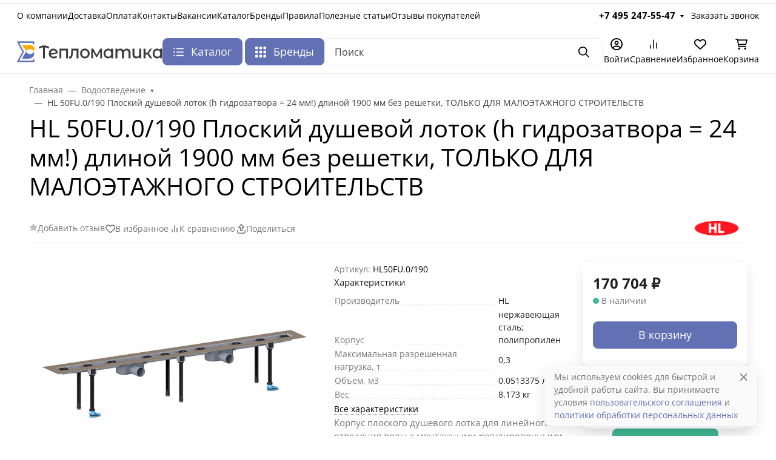

--- FILE ---
content_type: application/javascript; charset=UTF-8
request_url: https://teplomatica.ru/wa-data/public/shop/themes/seller/assets/js/shop.theme.min.js?v2025.2.3.40
body_size: 20604
content:
(()=>{var e={4112:()=>{"use strict";!function(e){if(e(".filterext-filter__input").length){let t=function(e,t){let i=null;return function(){const a=arguments;clearTimeout(i),i=setTimeout((function(){e.apply(null,a)}),t)}},i=function(t){let i=t.selectionStart,a=t.selectionEnd;return function(t){e(t).focus(),t.setSelectionRange(i,a)}},a=null,n=t((function(t){t.readOnly=!0,e("#products-filters-form").trigger("submit"),a=i(t)}),500);e(document).on("input",".filterext-filter__input",(function(){n(this),e(this).val().length?e(".js-filterext-filter-clear").removeClass("is-hidden"):e(".js-filterext-filter-clear").addClass("is-hidden")})),e(document).on("click",".js-filterext-filter-clear",(function(){e(".filterext-filter__input").val(""),e(this).addClass("is-hidden"),e("#products-filters-form").trigger("submit")})),e(document).on("filterext_loaded",(function(){if(!a)return;let t=e(".filterext-filter__input").first();a(t.get(0))})),e(document).on("products_lazyload",(function(){e(".filterext-filter__input").prop("readOnly",!1)}))}}(jQuery)},6930:()=>{!function(e,t){var i=((i=function(t){var i=this;i.$wrapper=t.$wrapper,i.$products=i.$wrapper.find(".s-cart-product"),i.$services=i.$products.find(".s-product-services"),i.$form=i.$wrapper.find("form.s-cart-form"),i.$bonus=i.$wrapper.find("#s-affiliate-hint-wrapper"),i.$couponSection=e(".js-coupon-section"),i.$discount=i.$wrapper.find("#js-cart-discount"),i.$discountW=i.$discount.closest(".s-discount-wrapper"),i.$total=i.$wrapper.find("#js-cart-total"),i.price_pattern=t.price_pattern,i.error_class="has-error",i.activeClass="active",i.bindEvents()}).prototype.bindEvents=function(){var t=this,i=t.$wrapper,a=t.$products,n=t.$services;i.on("quantity.changed",".s-cart-product",(function(i,a){var n=e(this),r=n.data("xhr");r&&(r.abort(),r=null),a>0?(n.addClass("opacity-50"),r=t.changeProductQuantity(n,a).always((function(){n.data("xhr",null),n.removeClass("opacity-50")})),n.data("xhr",r)):t.deleteProduct(e(this))})),a.on("click",".js-delete-product",(function(){return t.deleteProduct(e(this).closest(".s-cart-product")),!1})),n.on("change","select",(function(){return t.onServiceChange(e(this)),!1})),n.on("change",'input[type="checkbox"]',(function(){return t.onServiceCheck(e(this)),!1})),i.on("click",".js-cancel-affiliate",(function(e){e.preventDefault(),t.useAffiliate(!1)})),i.on("click",".js-use-affiliate",(function(e){e.preventDefault(),t.useAffiliate(!0)})),t.$couponSection.on("click",".js-show-form",(function(e){e.preventDefault(),t.$couponSection.addClass("is-extended")})),i.on("click",".add-to-cart-link",(function(){return t.onAddToCart(e(this)),!1})),i.on("mouseenter",".b-products-images__nav",(function(){var i=e(this).parents(".b-products-images"),a=parseInt(e(this).data("step"));a!==parseInt(i.find(".b-products-images__nav.active").data("step"))&&t.changeImage(i,a)})),i.on("mouseleave",".b-products-images__nav",(function(){if(!0===e(this).data("return")){var i=e(this).parents(".b-products-images");t.changeImage(i,1)}}))},i.prototype.changeImage=function(e,t){var i=this,a=e.find(".b-products-images__image"),n=e.find(".b-products-images__nav"),r=e.find(".b-products-images__dot");a.removeClass(i.activeClass),n.removeClass(i.activeClass),r.removeClass(i.activeClass),e.find(`.b-products-images__image[data-step="${t}"]`).addClass(i.activeClass),e.find(`.b-products-images__nav[data-step="${t}"]`).addClass(i.activeClass),e.find(`.b-products-images__dot[data-step="${t}"]`).addClass(i.activeClass)},i.prototype.onAddToCart=function(t){var i=e.Deferred(),a=t.data("request-href"),n={html:1,product_id:t.data("product_id")};e.post(a,n,(function(e){i.resolve(e)}),"json"),i.done((function(e){"ok"===e.status&&location.reload()}))},i.prototype.onServiceCheck=function(t){var i=this,a=t.closest(".s-cart-product"),n=e.Deferred(),r=a.data("id"),s=t.is(":checked"),o=t.val(),d=e('[name="service_variant['+r+"]["+o+']"]'),c=t.closest(".s-service"),p={};a.addClass("opacity-50"),d.length&&(s?d.removeAttr("disabled"):d.attr("disabled","disabled")),s?(p={html:1,parent_id:r,service_id:o},d.length&&(p.service_variant_id=d.val()),e.post("add/",p,(function(e){n.resolve(e)}),"json"),n.done((function(e){c.data("id",e.data.id),a.find(".js-product-total").html(e.data.item_total),i.updateCart(a,e.data),a.removeClass("opacity-50")}))):(p={html:1,id:c.data("id")},e.post("delete/",p,(function(e){n.resolve(e)}),"json"),n.done((function(e){c.data("id",null),a.find(".js-product-total").html(e.data.item_total),i.updateCart(a,e.data),a.removeClass("opacity-50")})))},i.prototype.useAffiliate=function(t){var i=this.$form,a=e('<input type="hidden" name="use_affiliate" value="">');a.val(t?1:0),a.appendTo(i),i.submit()},i.prototype.onServiceChange=function(t){var i=this,a=t.closest(".s-cart-product"),n=e.Deferred(),r={html:1,id:t.closest(".s-service").data("id"),service_variant_id:t.val()};e.post("save/",r,(function(e){n.resolve(e)}),"json"),n.done((function(e){a.find(".js-product-total").html(e.data.item_total),i.updateCart(a,e.data)}))},i.prototype.updateCart=function(e,i){var a=this,n=i.total,r=i.count;a.$total.html(n),n&&r>=0&&t.apps.shop.cart&&t.apps.shop.cart.update({text:n,count:r}),i.discount?a.$discount.html("-"+i.discount):a.$discount.html(0),i.add_affiliate_bonus?a.$bonus.html(i.add_affiliate_bonus).show():a.$bonus.html("").hide()},i.prototype.changeProductQuantity=function(t,i,a){var n=this,r={html:1,id:t.data("id"),quantity:i};return e.post("save/",r,"json").done((function(e){t.find(".js-product-total").html(e.data.item_total),e.data.q&&a.set(e.data.q),e.data.error&&alert(e.data.error),n.updateCart(t,e.data)}))},i.prototype.deleteProduct=function(t){var i=this,a=e.Deferred(),n={html:1,id:t.data("id")};e.post("delete/",n,(function(e){a.resolve(e)}),"json"),a.done((function(e){0==e.data.count?location.reload():(t.remove(),i.updateCart(t,e.data))}))},i);t.init.shop.Cart=i;var a=e("#s-cart-page");if(a.length){let i=a.find(".s-quantity-section");i&&i.each((function(){let i=e(this).parents(".s-cart-product").data("product-id");new t.init.shop.Quantity({$wrapper:e(this),denominator:window.waTheme.products[`${i}`].denominator,step:window.waTheme.products[`${i}`].step,min:window.waTheme.products[`${i}`].min,max:window.waTheme.products[`${i}`].max,locales:window.waTheme.products[`${i}`].locales,currency:window.waTheme.products[`${i}`].currency})})),new window.waTheme.init.shop.Cart({$wrapper:a,price_pattern:window.waTheme.cart.price_pattern})}}(jQuery,window.waTheme)},8163:()=>{!function(e){var t=((t=function(e){this.$wrapper=e.$wrapper||!1,this.initCheckout()}).prototype.initCheckout=function(){},t);window.waTheme.init.shop.Checkout=t;var i=e(".s-checkout-page");i.length&&new window.waTheme.init.shop.Checkout({$wrapper:i})}(jQuery)},3726:()=>{!function(e,t){var i=function(e){return(i=function(e){var t=this;t.$wrapper=e.$wrapper,t.$units=t.$wrapper.find(".s-units-section"),t.$form=t.$wrapper.find("form"),t.is_locked=!1,t.initClass()}).prototype.initClass=function(){this.initRangeSlider(),this.bindEvents(),window.addEventListener("popstate",(function(e){location.reload()}))},i.prototype.initRangeSlider=function(){var t=this.$wrapper.find(".s-range-item"),i=function(e){return i=function(e){var t=this;t.$wrapper=e.$wrapper,t.$inputMin=e.$inputMin,t.$inputMax=e.$inputMax,t.min=e.min,t.max=e.max,t.left_value=e.left_value,t.right_value=e.right_value,t.move_class="is-move",t.active_class="is-active",t.$rangeWrapper=!1,t.$leftPoint=!1,t.$rightPoint=!1,t.$bar=!1,t.$activePoint=!1,t.left=0,t.right=100,t.range_left=!1,t.range_width=!1,t.initClass()},i.prototype.initClass=function(){var t=this;t.$rangeWrapper=e('<div class="s-range-slider"><div class="r-bar-wrapper"><span class="r-bar"></span><span class="r-point left"></span><span class="r-point right"></span></div></div>'),t.$leftPoint=t.$rangeWrapper.find(".r-point.left"),t.$rightPoint=t.$rangeWrapper.find(".r-point.right"),t.$barWrapper=t.$rangeWrapper.find(".r-bar-wrapper"),t.$bar=t.$rangeWrapper.find(".r-bar"),t.$wrapper.after(t.$rangeWrapper),t.changeRange(),t.bindEvents()},i.prototype.bindEvents=function(){var t=this,i=t.move_class,a=e(document),n=e("body"),r="user-select-none";function s(e){var i=t.$activePoint;t.$activePoint&&(i.hasClass(t.move_class)||i.addClass(t.move_class),t.prepareSetRange(e,i))}function o(){a.off("mousemove touchmove",s),a.off("mouseup touchend",o),n.removeClass(r),t.$activePoint&&(t.$activePoint.removeClass(i),t.$activePoint=!1),t.is_locked=!1,t.$wrapper.closest("form").trigger("change")}t.$rangeWrapper.on("mousedown touchstart",".r-point",(function(){t.$activePoint=e(this),t.range_left=t.$barWrapper.offset().left,t.range_width=t.$barWrapper.outerWidth(),n.addClass(r),a.on("mousemove touchmove",s),a.on("mouseup touchend",o)})),t.$inputMin.on("keyup",(function(){var i=e(this),a=parseInt(i.val());a>=0||(a=0),a<t.min&&(a=t.min),a>=t.max&&(a=.99*t.max),t.left_value=a,t.changeRange()})),t.$inputMax.on("keyup",(function(){var i=e(this),a=parseInt(i.val());a>=0||(a=t.max),a>t.max&&(a=t.max),a<=t.left_value&&(a=1.01*t.left_value),t.right_value=a,t.changeRange()})),t.$wrapper.closest("form").on("reset",(function(e){t.setRange(0,100,!0)}))},i.prototype.prepareSetRange=function(e,t){var i,a,n,r,s=this,o=t[0]==s.$leftPoint[0];"touchmove"==e.type&&(e.pageX=e.originalEvent.changedTouches[0].pageX,e.clientX=e.originalEvent.changedTouches[0].clientX),(i=(e.pageX||e.clientX)-s.range_left)<0?i=0:i>s.range_width&&(i=s.range_width),a=i/s.range_width*100;o?(n=0,r=s.right-7):(n=s.left+7,r=100),a<n?a=n:a>r&&(a=r),o?s.setRange(a,s.right):s.setRange(s.left,a)},i.prototype.setRange=function(e,t,i){var a=this,n=0,r=100;if(e&&e>=0&&e<r&&(n=e),t&&t>0&&t<=r&&t>n&&(r=t),a.left=n,a.right=r,a.$leftPoint.css("left",n+"%"),a.$rightPoint.css("left",r+"%"),!i){var s=a.max-a.min,o=a.min+a.left*s/100,d=a.min+a.right*s/100,c=a.min===parseInt(10*o)/10?null:parseInt(10*o)/10,p=a.max===parseInt(10*d)/10?null:parseInt(10*d)/10;a.$inputMin.val(c),a.$inputMax.val(p)}a.setBar()},i.prototype.setBar=function(){var e=this;e.$bar.css({width:Math.floor(e.right-e.left)+"%",left:e.left+"%"})},i.prototype.changeRange=function(){var e=this,t=e.left,i=e.right,a=e.max-e.min;e.left_value&&e.left_value>=e.min&&e.left_value<e.max&&(t=(e.left_value-e.min)/a*100),e.right_value&&e.right_value>t&&e.right_value<=e.max&&(i=(e.right_value-e.min)/a*100),e.setRange(t,i,!0)},i}(jQuery);t.each((function(){var t=e(this),a=t.find(".min"),n=t.find(".max"),r=+t.data("min"),s=+t.data("max"),o=+a.val(),d=+n.val();if(a.length&&n.length&&r>=0&&s>0){var c=new i({min:r,max:s,left_value:o,right_value:d,$wrapper:t,$inputMin:a,$inputMax:n});t.data("range_slider",c)}}))},i.prototype.bindEvents=function(){var t=this;function i(t,i){var a=Math.floor(t.data("min")),n=Math.ceil(t.data("max")),r=e(i).parents(".s-filter-group").find(".s-range-item"),s=r.find(".min"),o=r.find(".max"),d=r.data("range_slider");s.length&&o.length&&a>=0&&n>0&&(r.attr({"data-min":a,"data-max":n}),s.val("").attr("placeholder",a),o.val("").attr("placeholder",n),d&&(d.min=a,d.max=n,d.setRange(0,100,!0)))}t.$units.on("click",".s-units-section__btn",(function(){var a=t.$units.find('[name="unit"]'),n=e(this).data("id");n=void 0!==n?""+n:"",a.val(n),t.$units.find("button.btn").removeClass("active"),e(this).addClass("active"),i(e(this),this),t.onSubmit(t.$form)})),t.$units.on("click",".dropdown-item",(function(a){var n=e(this).closest(".s-units-section").find('[name="unit"]'),r=e(this).data("id"),s=e(this).text();t.$form.find("#js-filter-units-dropdown .dropdown-item").removeClass("text-theme"),e(this).addClass("text-theme"),e(this).parent().prev().text(s),r=void 0!==r?""+r:"",n.val(r),i(e(this),this),t.onSubmit(t.$form)})),t.$form.on("input",".s-filter-search input",(function(){const t=e(this),i=t.parents(".s-filter-wrapper"),a=i.find(".s-filter-search__clear"),n=t.val().toLowerCase().trim();n.length>0?a.removeClass("is-hidden"):a.addClass("is-hidden"),i.find(".s-filter-item").each((function(){const t=e(this).find(".form-check-label").text().toLowerCase(),i=e(this).find(".form-check-input").is(":checked");t.includes(n)||i?e(this).show():e(this).hide()}))})),t.$form.on("click",".s-filter-search__clear",(function(t){t.preventDefault(),t.stopPropagation();const i=e(this),a=i.closest(".s-filter-search").find("input");a.val(""),i.addClass("is-hidden");a.closest(".s-filter-wrapper").find(".s-filter-item").show()})),t.$form.on("submit change",(function(i){return i.preventDefault(),t.is_locked||t.onSubmit(e(this)),!1})),t.$form.on("reset",(function(i){setTimeout((function(){var i=t.$form.find("input[type=text]");i.length&&i.val("");var a=e("#js-filter-units-dropdown").find("[data-id='']");a.length&&a.trigger("click"),t.is_locked||t.onSubmit(t.$form,!0)}),0)})),t.$form.find(".js-filter-clear").on("click",(function(){if(event.preventDefault(),!t.is_locked){let i=1===t.$form.find(".s-filter-group.active").length;t.clearGroup(t.$form,e(this).parents(".s-filter-group"),i)}return!1})),e(document).on("click",".js-filter-reset",(function(){t.$form.trigger("reset")})),t.is_locked=!1},i.prototype.onSubmit=function(i,a=!1){var n=this,r=location.pathname,s=!1===a?i.serializeArray():[],o=e("#s-category-wrapper");s=function(t){var i=[];return t=function(t){var i=[];let a=new URLSearchParams(window.location.search),n=["order","sort","sort_unit"];return e.each(n,(function(e,t){a.has(t)&&i.push({name:t,value:a.get(t)})})),e.each(t,(function(e,t){var a=t.name,n="[unit]";a.substr(-n.length)===n?r(a.substr(0,a.length-n.length))&&i.push(t):i.push(t)})),i;function r(i){var a=!1;return e.each(t,(function(e,t){if((t.name===i+"[min]"||t.name===i+"[max]")&&t.value.length)return a=!0,!0})),a}}(t),e.each(t,(function(e,t){t.value&&i.push(t.name+"="+t.value)})),i.join("&")}(s);o.find(".s-products-list").addClass("is-loading user-select-none pe-none"),o.find(".s-products-list").append('<div class="b-products-spinner position-absolute start-50 translate-middle">\n                            <div class="spinner-border text-gray-500" role="status">\n                              <span class="visually-hidden">Loading...</span>\n                            </div>\n                          </div>'),e.get(r,s).always((function(){n.is_locked=!1})).done((function(i){if(o.length){let a=e("<div></div>").html(i),r=a.find(".s-products-wrapper"),s=(a.find(".s-products-list"),a.find(".s-paging-wrapper"),a.find(".s-category-empty"));s.length?(0===o.find(".s-category-empty").length&&s.appendTo(o),o.find(".s-products-list").addClass("d-none"),o.find(".s-paging-wrapper").addClass("d-none")):(o.find(".s-category-empty").remove(),o.find(".s-products-wrapper").length?o.find(".s-products-wrapper").replaceWith(r):r.appendTo(o),n.$wrapper.hasClass("b-category-filters"),new window.waTheme.init.shop.ProductsInit,t.init.site.ImageLazyLoad.update())}"pushState"in window.history&&history.pushState({reload:!0},"",location.origin+location.pathname+"?"+s),e(document).trigger("products_lazyload")})),""!==s&&"?"!==s&&"unit=0"!==s||(a=!0),n.checkFilterGroup(i,i.serializeArray(),a)},i.prototype.checkFilterGroup=function(e,t,i){var a=!0,n="active";if(e.find(".s-filter-group").removeClass(n),i)return e.find("button:reset").addClass("d-none"),void this.$wrapper.parents(".offcanvas").find(".js-filter-reset").addClass("d-none");t.forEach((function(t){""===t.value?"price_min"!==t.name&&"price_max"!==t.name||!0!==a?e.find(`.s-filter-group.${t.name.replace("[]","")}`).removeClass(n):e.find(".s-filter-group.price").removeClass(n):"price_min"===t.name||"price_max"===t.name?(a=!1,e.find(".s-filter-group.price").addClass(n)):e.find(`.s-filter-group.${t.name.replace("[]","").replace("[min]","").replace("[max]","")}`).addClass(n)})),e.find("button:reset").removeClass("d-none"),this.$wrapper.parents(".offcanvas").find(".js-filter-reset").removeClass("d-none")},i.prototype.clearGroup=function(t,i,a=!1){i.removeClass("active"),i.find(".s-range-item").each((function(){e(this).find(".min").val("").trigger("keyup"),e(this).find(".max").val("").trigger("keyup")})),i.find('input[type="checkbox"]').each((function(){e(this).prop("checked",!1)})),i.find('input[type="radio"]').each((function(){var t=e(this).attr("id");"Any"===t.substr(t.length-3)&&e(this).prop("checked",!0)})),this.onSubmit(t,a)},i}(e),a=function(e){return(a=function(e={}){var t=this;t.$wrapper=e.$wrapper,t.loader='<div class="b-products-spinner position-absolute start-50 translate-middle">\n                                <div class="spinner-border text-gray-500" role="status">\n                                    <span class="visually-hidden">Loading...</span>\n                                </div>\n                           </div>',t.init()}).prototype.init=function(){this.bindEvents()},a.prototype.bindEvents=function(){var t=this;t.$wrapper.on("click",".js-products-set-sort",(function(i){i.preventDefault(),t.onChangeSorting(e(this),!0),e(this).parents(".s-sorting-list").find(".dropdown-item").removeClass("active"),e(this).parents(".s-sorting-list").find(".s-sort-active__text").text(e(this).text()),e(this).addClass("active")})),t.$wrapper.on("click",".js-products-set-view",(function(i){i.preventDefault(),t.onChangeSorting(e(this),!1),e(this).parents(".b-category-views__type").find(".b-category-views__button").removeClass("active"),e(this).addClass("active")})),t.$wrapper.on("click",".js-products-set-grid-view",(function(i){i.preventDefault(),t.onChangeSorting(e(this),!1),e(this).parents(".b-category-views__grid").find(".b-category-views__button").removeClass("active"),e(this).addClass("active")}))},a.prototype.onChangeSorting=function(i,a){var n=this,r=e("#s-category-wrapper"),s=a?function(e){let t=new URLSearchParams(e),i=new URLSearchParams(window.location.search);i.set("sort",t.get("sort")),null!==t.get("order")?i.set("order",t.get("order")):i.delete("order");null!==t.get("sort_unit")?i.set("sort_unit",t.get("sort_unit")):i.delete("sort_unit");return"?"+i.toString()}(i.attr("href")):new URL(window.location.href),o=function(e){let t=new URLSearchParams(e);return"price"===t.get("sort")||"base_price"===t.get("sort")}(s),d=!a&&i.data("view"),c=!a&&i.data("view-grid");r.find(".s-products-list").addClass("is-loading"),r.find(".s-products-list").addClass("is-loading user-select-none pe-none"),r.find(".s-products-list").append(n.loader),"grid"!==d?n.$wrapper.find(".b-category-views__grid").removeClass("is-active"):n.$wrapper.find(".b-category-views__grid").addClass("is-active"),!1===a&&(e.cookie("products-view",d,{expires:365,path:"/"}),void 0!==c&&e.cookie("products-view-grid",c,{expires:365,path:"/"})),e.get(s).done((function(i){if(r.length){let n=e("<div></div>").html(i),d=n.find(".s-products-wrapper"),c=n.find(".s-category-empty");c.length?(0===r.find(".s-category-empty").length&&c.appendTo(r),r.find(".s-products-list").addClass("d-none"),r.find(".s-paging-wrapper").addClass("d-none")):(r.find(".s-category-empty").remove(),r.find(".s-products-wrapper").replaceWith(d),o?r.find(".js-sorting-units-dropdown").removeClass("is-hidden"):r.find(".js-sorting-units-dropdown").addClass("is-hidden"),e(".s-category-filters").hasClass("b-category-filters"),new window.waTheme.init.shop.ProductsInit,t.init.site.ImageLazyLoad.update()),a&&"pushState"in window.history&&history.pushState({reload:!0},"",location.origin+location.pathname+s),e(document).trigger("products_lazyload")}}))},a}(e),n=function(e){return(n=function(t){var i=this;i.$wrapper=t.$wrapper,i.$type_toggle=i.$wrapper.find("button.dropdown-toggle"),i.$products=e(".s-compare-products .s-product-wrapper"),i.type="all_types",i.diff=void 0,i.loader='<div class="b-products-spinner position-absolute start-50 translate-middle">\n                                <div class="spinner-border text-gray-500" role="status">\n                                    <span class="visually-hidden">Loading...</span>\n                                </div>\n                           </div>',i.init()}).prototype.init=function(){var t=this;t.productsEqualHeight(),t.$wrapper.on("click",".js-compare-type-filter",(function(){t.updateToggle(e(this)),t.updateProducts(e(this))})),t.$wrapper.on("change",".js-compare-diff-filter",(function(){t.diff=e(this).attr("checked"),t.sameToggle()})),t.$wrapper.on("click",".js-reset-compare",(function(t){t.preventDefault(),e.cookie("shop_compare",null,{path:"/"}),location.href=location.href.replace(/compare\/.*/,"compare/")})),t.$wrapper.on("click",".js-remove-button",(function(i){i.preventDefault();var a=e(this).closest(".s-product-wrapper"),n=a.data("product-type"),r=a.data("product-id");r&&(t.removeProduct(r,n),t.updateProducts(e(this)))}))},n.prototype.productsEqualHeight=function(){var t=e(".s-compare-products");t.find(".swiper-wrapper > .swiper-slide:first-child .b-products-grid-compare-features__feature").each((function(){var i=e(this).data("index"),a=e(this).outerHeight(),n=t.find(`.b-products-grid-compare-features__feature[data-index="${i}"]`);n.each((function(){e(this).outerHeight()>a&&(a=e(this).outerHeight())})),e(this).css("height",a),n.css("height",a)}))},n.prototype.updateToggle=function(e){var t=e.html(),i="active";this.$wrapper.find(".js-compare-type-filter").removeClass(i),e.addClass(i),this.$type_toggle.html(t)},n.prototype.sameToggle=function(){var e=this.$wrapper.find(".b-products-grid-compare-features__feature.same");"checked"===this.diff?e.hide():e.show()},n.prototype.updateProducts=function(i){var a=this,n=e(".s-compare-products"),r=i.data("href");n.find(".s-products-list").addClass("is-loading"),n.find(".s-products-list").addClass("is-loading user-select-none pe-none"),n.find(".s-products-list").append(a.loader),e.get(r).done((function(i){if(n.length){let r=e("<div></div>").html(i),s=r.find(".s-compare-empty");s.length?a.$wrapper.replaceWith(s):(n.replaceWith(r.find(".s-compare-products")),new window.waTheme.init.shop.ProductsInit,new window.waTheme.init.site.Swiper,t.init.site.ImageLazyLoad.update(),a.productsEqualHeight(),a.sameToggle()),e(document).trigger("products_lazyload")}}))},n.prototype.removeProduct=function(i,a){var n=this,r=e.cookie("shop_compare");r=r?r.split(","):[];var s=e.inArray(i+"",r);-1!==s&&r.splice(s,1),r.length>0?e.cookie("shop_compare",r.join(","),{expires:30,path:"/"}):e.cookie("shop_compare",null,{path:"/"}),t.apps.shop.compare.update();var o=parseInt(n.$wrapper.find('.js-compare-type-filter[data-type="all_types"] .b-compare-filter__count').text())-1,d=parseInt(n.$wrapper.find(`.js-compare-type-filter[data-type="${a}"] .b-compare-filter__count`).text())-1;if(d>0)n.$type_toggle.find(".b-compare-filter__count").text(d),n.$wrapper.find('.js-compare-type-filter[data-type="all_types"] .b-compare-filter__count').text(o),n.$wrapper.find(`.js-compare-type-filter[data-type="${a}"] .b-compare-filter__count`).text(d);else{n.$wrapper.find('.js-compare-type-filter[data-type="all_types"]').addClass("active"),n.$wrapper.find('.js-compare-type-filter[data-type="all_types"] .b-compare-filter__count').text(o),n.$wrapper.find(`.js-compare-type-filter[data-type="${a}"]`).addClass("is-hidden");var c=n.$wrapper.find('.js-compare-type-filter[data-type="all_types"]').html();n.$type_toggle.html(c)}},n}(jQuery),r=function(e){return(r=function(e){var t=this;t.$wrapper=e.$wrapper,t.$cartItem=t.$wrapper.find(".b-product-added-modal__item"),t.data={id:t.$wrapper.find(".b-product-added-modal__item").data("item-id"),html:!0},t.bindEvents()}).prototype.bindEvents=function(){var e=this;e.$wrapper.on("change",".b-product-added-modal__item .js-quantity-field",(function(t){t.preventDefault(),e.updateQuantity()}))},r.prototype.updateQuantity=function(){var t=this;t.data.quantity=t.$wrapper.find(".js-quantity-field").val(),e.post(window.waTheme.cart_save,t.data,(function(e){e&&e.data&&(e.data.error?t.$cartItem.find(".b-product-added-modal__item-quantity").html(e.data.q):t.$cartItem.find(".b-product-added-modal__item-quantity").html(t.data.quantity),t.$cartItem.find(".b-product-added-modal__item-total").html(e.data.item_total),t.$wrapper.find(".b-product-added-modal__cart-count").html(e.data.count+" "+window.waTheme.plurals(e.data.count,[`${window.waTheme.locale.product[0].substring(2)}`,`${window.waTheme.locale.product[1].substring(2)}`,`${window.waTheme.locale.product[2].substring(2)}`])),t.$wrapper.find(".b-product-added-modal__cart-total").html(e.data.total))}))},r}(e);t.init.shop.ProductsFilter=i,t.init.shop.ProductsActions=a,t.init.shop.ComparePage=n,t.init.shop.ProductsModal=r;let s=e(".s-category-filters");s.length&&new window.waTheme.init.shop.ProductsFilter({$wrapper:s});let o=e(".s-sorting-wrapper");o.length&&new window.waTheme.init.shop.ProductsActions({$wrapper:o});let d=e("#js-compare-page");d.length&&new t.init.shop.ComparePage({$wrapper:d}),""!==window.waTheme.themesettings.settings.common__targets_ya_id.value&&(""!==window.waTheme.themesettings.settings.common__targets_ya_add2cart.value&&e(document).on("update_cart_counter",(()=>{"function"==typeof ym&&ym(window.waTheme.themesettings.settings.common__targets_ya_id.value,"reachGoal",`${window.waTheme.themesettings.settings.common__targets_ya_add2cart.value}`)})),""!==window.waTheme.themesettings.settings.common__targets_ya_add2compare.value&&e(document).on("update_compare_counter",(()=>{"function"==typeof ym&&ym(window.waTheme.themesettings.settings.common__targets_ya_id.value,"reachGoal",`${window.waTheme.themesettings.settings.common__targets_ya_add2compare.value}`)})),""!==window.waTheme.themesettings.settings.common__targets_ya_add2wishlist.value&&e(document).on("update_wishlist_counter",(()=>{"function"==typeof ym&&ym(window.waTheme.themesettings.settings.common__targets_ya_id.value,"reachGoal",`${window.waTheme.themesettings.settings.common__targets_ya_add2wishlist.value}`)})))}(jQuery,window.waTheme)},4390:()=>{!function(e){"use strict";var t=(jQuery,(t=function(e){var t=this;t.$wrapper=e.$wrapper,t.$wa_order_cart=t.$wrapper.find("#js-order-cart"),t.$commentSection=t.$wrapper.find(".wa-comment-section"),t.initClass()}).prototype.initClass=function(){var e=this;e.$wrapper.on("click",".js-clear-cart",(function(){var t=e.$wa_order_cart.data("controller");t?t.clear({confirm:!0}).then((function(){location.reload()})):alert("Error")}))},t);window.ShopOrderPage=t;var i=e("#js-checkout-order-page");i.length&&new window.ShopOrderPage({$wrapper:i})}(jQuery)},929:()=>{!function(e){var t=function(e){return(t=function(t){var i=this;i.$wrapper=t.$wrapper,i.$filters=i.$wrapper.find(".js-orders-filter"),i.$orders=e(".s-orders-list .s-order-section"),i.filterClasslist=[],i.init()}).prototype.init=function(){var t=this;t.$wrapper.on("click",".js-orders-filter",(function(){t.updateToggle(e(this)),t.updateClasslist(),t.update()}))},t.prototype.updateToggle=function(e){var t=e.parents(".b-orders-filter__item").find("button.dropdown-toggle"),i=e.parent(".dropdown-menu").find("button"),a=e.text(),n="active";i.removeClass(n),e.addClass(n),t.html(a)},t.prototype.updateClasslist=function(t){var i=this;i.filterClasslist=[],i.$filters.each((function(){var t=e(this).data("filter");e(this).hasClass("active")&&"all"!==t&&i.filterClasslist.push(e(this).data("filter"))}))},t.prototype.update=function(){var t=this;if(t.filterClasslist.length){var i=t.filterClasslist.join(" ");t.$orders.each((function(){e(this).hasClass(i)?e(this).removeClass("is-hidden"):e(this).addClass("is-hidden")}))}else t.$orders.removeClass("is-hidden")},t}(jQuery);window.waTheme.init.shop.OrdersFilter=t;var i=e("#js-orders-filter").removeAttr("id");i.length&&new window.waTheme.init.shop.OrdersFilter({$wrapper:i})}(jQuery)},8223:()=>{!function(e,t){var i=function(e){return(i=function(e){var t=this;t.$wrapper=e.$wrapper,t.section_class=e.$section,t.skus_features_html=e.skus_features_html,t.init()}).prototype.init=function(){this.initFeaturesSection()},i.prototype.initFeaturesSection=function(){var t=this,i=t.$wrapper.find(`.${t.section_class}`);t.$wrapper.on("product_sku_changed",(function(a,n){var r=t.skus_features_html[n]?t.skus_features_html[n]:"";i.html(r),r?i.show():i.hide(),function(t){var i="sku",a=s(window.location.search.substring(1));t?a[i]=t:delete a[i];var n=o(a),r=location.origin+location.pathname+n+location.hash;"function"==typeof history.replaceState&&history.replaceState(null,document.title,r);function s(t){var i={};return t=t.split("&"),e.each(t,(function(e,t){if(t){var a=t.split("=");i[decodeURIComponent(a[0])]=decodeURIComponent(a[1]?a[1]:"")}})),i}function o(t){var i="",a=[];return e.each(t,(function(e,t){a.push(encodeURIComponent(e)+"="+encodeURIComponent(t))})),a.length&&(i="?"+a.join("&")),i}}(n)}))},i}(e);t.init.shop.initProductPage=function(e){return new i(e)};var a=e("#js-product-page");if(a.length){let e=window.waTheme.product_features;for(const i in e)t.init.shop.initProductPage({$wrapper:a,$section:e[i].wrapper,skus_features_html:e[i].features})}}(jQuery,window.waTheme)},3632:()=>{!function(e,t){var i=function(e){return(i=function(e){var t=this;t.$wrapper=e.$wrapper,t.$form=t.$wrapper.find("form:first"),t.$skus=t.$form.find(".s-skus-wrapper"),t.$services=t.$form.find(".s-services-wrapper"),t.$footer=t.$form.find(".s-product-footer"),t.$button=t.$form.find("button[type=submit]"),t.$button_checkout=t.$form.find(".js-checkout-link"),t.$price=t.$form.find(".js-product-price"),t.$comparePrice=t.$form.find(".js-compare-price"),t.$base_price=t.$form.find(".js-product-base-price"),t.$stock_base_ratio=t.$form.find(".js-stock-base-ratio"),t.$zero_price=t.$form.find(".js-product-price-zero"),t.$affiliate_points=t.$form.find(".js-product-affiliate"),t.$stock_total_ratio=t.$form.find(".js-stock-total-ratio"),t.$stock_total_quantity=t.$form.find(".js-stock-total-quantity"),t.$total_price=t.$form.find(".js-product-total-price"),t.$savings=t.$form.find(".b-product-savings"),t.$page=t.$wrapper.parents("#js-product-page"),t.is_dialog=e.is_dialog||!1,t.dialog=t.is_dialog?t.$form.closest(".s-dialog-wrapper").data("dialog"):null,t.currency=e.currency,t.currency_info=e.currency_info,t.services=e.services,t.features=e.features,t.locales=e.locales,t.product=e.product,t.skus=t.product.skus,t.notification=window.waTheme.themesettings.settings.apps__shop_common_product_added_notification_type_buttons.value,t.add_by_quantity=window.waTheme.themesettings.settings.product__common_add_by_quantity.value,t.$quantity=t.$form.find(".js-quantity-field"),t.quantity_controller=t.$quantity.data("controller"),t.$quantity_section=t.quantity_controller.$wrapper,t.thumbs=t.is_dialog?"productThumbsSwiperDialog":"productThumbsSwiper",t.main=t.is_dialog?"productMainSwiperDialog":"productMainSwiper",t.ignore_stock_count=e.ignore_stock_count,t.fractional_config=function(e){e?(e.frac_enabled="1"===e.frac_enabled,e.stock_units_enabled="1"===e.stock_units_enabled,e.base_units_enabled="1"===e.base_units_enabled):e={};return e}(e.fractional_config),t.units=e.units,t.sku_id=t.product.sku_id,t.sku=t.skus[t.sku_id],t.price=parseFloat(t.$price.data("price")),t.compare_price=parseFloat(t.$comparePrice.data("compare-price")),t.initProduct()}).prototype.initProduct=function(){var t=this;t.bindEvents(),t.initSubmit(),t.initSwiper(),function(){var i=t.$form.find(".js-sku-feature:first");if(i.length){var a=t.$form.find(".s-options-wrapper .active");a.length?a.trigger("click"):function(i){var a=t.$form.find(".s-options-wrapper");if(a.find("select").length)i.change();else{var n=s(r(a.find(".inline-select")));function r(t){var i=[];return e.each(t,(function(){var t=e(this).find("a"),a=[];e.each(t,(function(){var t=e(this),i=t.data("sku-id");a.push({id:i,$link:t})})),i.push(a)})),i}function s(t){function i(e){var t=n(e),i=o(t.id),a=!1;return i&&(a={sku:i,$links:t.$links}),a}function a(e,t){if(!e.length)return i(t);t=t||[];for(var n=e[0],r=e.slice(1),s=0;s<n.length;s++){var o=t.slice();o.push(n[s]);var d=a(r,o);if(d)return d}return null}return a(t);function n(t){var i=[],a=[];return e.each(t,(function(e,t){i.push(t.id),a.push(t.$link)})),{id:i.join(""),$links:a}}}function o(e){var i=!1;if(t.features.hasOwnProperty(e)){var a=t.features[e];a.available&&(i=a)}return i}n&&e.each(n.$links,(function(){e(this).click()}))}}(i)}else{var n=(r=t.$skus.find("input[type=radio]"),s=!1,e.each(r,(function(){var t=e(this),i=!(t.attr("disabled")&&"disabled"===t.attr("disabled")),a=t.attr("checked")&&"checked"===t.attr("checked");!i||s&&!a||(s=t)})),s);n?n.trigger("change"):("1"===t.add_by_quantity&&t.productInCart(),t.updatePrice())}var r,s}(),t.productsViewed(),t.initActiveTab()},i.prototype.bindEvents=function(){var t=this;t.$services.find("input[type=checkbox]").on("click",(function(){t.onServiceClick(e(this))})),t.$services.find(".service-variants").on("change",(function(){t.updatePrice()})),t.$form.find(".inline-select a").on("click",(function(i){i.preventDefault(),t.onSelectClick(e(this))})),t.$form.find(".inline-select a").on("mouseleave",(function(t){e("body").children(".tooltip").remove()})),t.$skus.find("input[type=radio]").on("change",(function(){"checked"===e(this).attr("checked")&&t.onSkusClick(e(this))})),t.$form.find(".js-sku-feature").change((function(){t.onSkusChange(e(this))})),e(".nav-tabs button.nav-link").on("click",(function(){window.history.pushState(null,null,`#${e(this).attr("id")}`)})),e(".js-bootstrap-tab").on("click",(function(){var t=e(this).attr("href");t&&"#"!==t&&e(t).click()})),"1"===t.add_by_quantity&&t.$quantity_section.on("quantity.field.change",(function(e,i,a){e.preventDefault(),t.updateCart(i,a)})),e(".js-products-images-tile").on("click",(function(){e(this).parents(".b-product-images--tile").find(".b-product-images__tile-item.is-hidden").removeClass("is-hidden"),e(this).remove()})),t.$form.on("click",".js-increase",(function(e){t.updatePrice()})),t.$form.on("click",".js-decrease",(function(e){t.updatePrice()})),t.$form.on("change",(function(){t.updatePrice()})),e(".js-product-submit").on("click",(function(){var i=e(this);t.$form.submit(),i.attr("disabled",!0)})),e(document).on("theme_product_adding",(function(t){e(".js-product-submit").attr("disabled",!0)})),e(document).on("theme_product_add",(function(t){var i=e(".js-product-submit");i.attr("disabled",!1),i.addClass("is-added"),i.removeClass("btn-theme").addClass("btn-outline-theme"),i.html(window.waTheme.locale.added_to_cart)})),t.$page.on("click",".js-product-description-uncut",(function(){t.$page.find(".s-product-description.s-product-description--cut").css("max-height","unset"),t.$page.find(".s-product-description").removeClass("s-product-description--cut"),e(this).remove()}))},i.prototype.initActiveTab=function(){var t=window.location.hash;t&&e(t).length&&e(t).click()},i.prototype.productInCart=function(){var t=this;e.get(`${window.waTheme.cart_url}?update_items=1`,(function(t){e("body").append(t)}));let i=0;for(const e in window.waTheme.cart_items)window.waTheme.cart_items[e].sku_id===t.sku.id&&(i=window.waTheme.cart_items[e].quantity);t.quantity_controller.update({step:t.sku.order_count_step,min:t.sku.order_count_min,max:!t.ignore_stock_count&&t.sku.count>0?t.sku.count:0}),t.quantity_controller.value!==i&&t.quantity_controller.update({value:i}),t.productChangeButton(i)},i.prototype.productChangeButton=function(e){var t=this;e>0?(t.$button.addClass("d-none btn-outline-theme").removeClass("btn-theme"),t.$button_checkout.removeClass("d-none"),t.$quantity_section.removeClass("d-none")):(t.$button.removeClass("d-none btn-outline-theme").addClass("btn-theme"),t.$button_checkout.addClass("d-none"),t.$quantity_section.addClass("d-none"))},i.prototype.updateCart=function(i,a=!1){var n=this;let r=[];for(const e in window.waTheme.cart_items)window.waTheme.cart_items[e].sku_id===n.sku.id&&(r=window.waTheme.cart_items[e]);let s={id:r.id,html:1,quantity:i};e.post(window.waTheme.cart_url+"delete/",s,(function(r){"ok"===r.status&&(0===i&&!1===a?(e.get(`${window.waTheme.cart_url}?update_items=1`,(function(t){e("body").append(t)})),t.apps.shop.cart.update(r.data),n.productChangeButton(i)):n.$form.submit())}))},i.prototype.initSubmit=function(){var i=this,a=i.$form,n=!1,r=0;a.on("submit",(function(s){s.preventDefault(),function(a,s){if(!n){n=!0;var o=a.attr("action")+"?items=1&html=1",d=a.serialize();let r=a.serializeArray(),f=null;for(const e in r)"sku_id"===r[e].name&&(f=r[e].value);if(i.is_dialog)var c=i.$wrapper.find(".s-product-name").html(),p=i.$wrapper.find(".b-product-images__main .swiper-wrapper .swiper-slide:first-child").html();else{c=i.$page.data("product-name");if(i.$page.find(".b-product-images__main .swiper-wrapper").length)p=i.$page.find(".b-product-images__main .swiper-wrapper .swiper-slide:first-child").html();else p=i.$page.find(".b-product-images--tile .b-product-images__tile-item:first-child .b-product-images__tile-link").html()}let h=`<a class="b-products-toast d-flex" href="${window.waTheme.checkout_url}">\n                            <div class="b-products-toast__image">\n                               ${p}\n                            </div>\n                            <div class="ms-3">\n                                <div class="fs-md fw-bold mb-1 text-dark">\n                                    ${window.waTheme.locale.product_added_to_cart}\n                                </div>\n                                <div class="fs-sm mb-1">\n                                    <span class="text-dark">${c}</span>\n                                </div>\n                                <div class="link-theme fs-sm">\n                                    ${window.waTheme.locale.go_to_cart}\n                                </div>\n                            </div>\n                        </a>`;var l=e.post(o,d,(function(a){if("ok"===a.status){if(i.is_dialog)e("#s-dialog-wrapper").trigger("addedToCart");if(a.data){var n=a.data.count;if(a.data.total&&n>=0&&t.apps.shop.cart.update(a.data),void 0===s&&"1"===i.add_by_quantity&&(i.notification="hide"),"toast"===i.notification){new window.waTheme.init.site.Toast({html:h})}else"modal"===i.notification&&e.get(window.waTheme.cart_url+`?item_id=${a.data.item_id}&modal=1`,(function(i){new window.waTheme.init.site.Dialog({html:i});var a=e(".b-product-added-modal .b-product-added-modal__item").data("product-id");new window.waTheme.init.shop.ProductsModal({$wrapper:e(".b-product-added-modal")}),new t.init.shop.Quantity({$wrapper:e(".b-product-added-modal .s-quantity-section"),denominator:window.waTheme.products[`${a}`].denominator,step:window.waTheme.products[`${a}`].step,min:window.waTheme.products[`${a}`].min,max:window.waTheme.products[`${a}`].max,locales:window.waTheme.products[`${a}`].locales,currency:window.waTheme.products[`${a}`].currency})}));e.get(`${window.waTheme.cart_url}?update_items=1`,(function(t){e("body").append(t)})),e(document).trigger("theme_product_add"),"1"===i.add_by_quantity&&i.productChangeButton(1)}a.data.error&&alert(a.data.error)}else"fail"===a.status&&alert(a.errors)}),"json").always((function(){n=!1}));u()}function u(){var t=i.$form.find(".js-submit-button"),a=300,n="is-added";t.attr("disabled",!0),e(document).trigger("theme_product_adding"),l.then((function(i){"ok"===i.status&&(t.addClass(n),t.removeClass("btn-theme").addClass("btn-outline-theme"),t.find(".spinner-text").html(window.waTheme.locale.added_to_cart),clearTimeout(r),r=setTimeout((function(){e.contains(document,t[0])&&t.attr("disabled",!1)}),a))}))}}(a,s.originalEvent)}))},i.prototype.initSwiper=function(){var i=this,a=i.is_dialog?".s-product-dialog":".s-product-page",n=window.waTheme.themesettings.settings.product__common_images_thumbs_type_buttons.value,r={};null!==document.querySelector(`${a} .b-product-images__thumbs`)&&(window[i.thumbs]=new Swiper(`${a} .b-product-images__thumbs > .swiper`,{lazy:{loadPrevNext:!0},spaceBetween:5,slidesPerView:3,direction:n,navigation:{nextEl:"#product-thumbs-next",prevEl:"#product-thumbs-prev"},breakpoints:{768:{slidesPerView:5},992:{slidesPerView:"vertical"===n?6:3},1200:{slidesPerView:"vertical"===n?6:4},1400:{slidesPerView:"vertical"===n?6:5}}}),r={thumbs:{swiper:window[i.thumbs]}}),window[i.main]=new Swiper(`${a} .b-product-images__main > .swiper`,{lazy:{loadPrevNext:!0,loadPrevNextAmount:10},navigation:{nextEl:".swiper-button-next",prevEl:".swiper-button-prev"},pagination:{el:".swiper-pagination",dynamicBullets:!0},on:{slideChange:function(t){if("1"===window.waTheme.themesettings.settings.product__common_change_sku_on_image.value&&"1"===window.waTheme.license.is_premium){let i=t.slides[t.activeIndex];if(void 0!==i){let t=i.getAttribute("data-image-id");if(null!==t){let i=e(".s-skus-wrapper").find(`input[data-image-id="${t}"]`);i.length&&i.click()}}}}},...r}),i.is_dialog&&t.init.site.ImageLazyLoad.update()},i.prototype.onSkusChange=function(){var t=this,i=t.$form,n=c(),r=t.features[n];if("1"===window.waTheme.plugins.hideskus&&void 0!==e.hideskusPlugin&&!e.hideskusPlugin.start(this,n))return!1;let s=window.waTheme.themesettings.settings.product__common_skus_available_type_buttons.value;"none"!==s&&"1"===window.waTheme.license.is_premium&&(s="hide"===s?"blocked":s,i.find(".js-sku-feature").each((function(){var i=e(this);e(this).parent(".inline-select").find("a").each((function(){var a=c(i.data("feature-id"),e(this).data("value")),n=t.features[a];n&&n.available?("disabled"!==s&&"blocked"!==s||e(this).removeClass("btn-cross"),"blocked"===s&&e(this).removeClass("disabled").attr("aria-disabled",!1)):("disabled"!==s&&"blocked"!==s||e(this).addClass("btn-cross"),"blocked"===s&&e(this).addClass("disabled").attr("aria-disabled",!0))}))})));var o=null;if(r){var d=!1;try{d=t.skus[r.id].sku}catch(e){}t.sku_id=o=r.id,t.sku=t.skus[t.sku_id],"1"===t.add_by_quantity?t.productInCart():t.quantity_controller.update({step:t.sku.order_count_step,min:t.sku.order_count_min,max:!t.ignore_stock_count&&t.sku.count>0?t.sku.count:0}),a(d),t.updateSkuServices(r.id),t.changeImage(r.image_id),r.available?t.toggleAvailable(!0,t.sku,r.id):t.toggleAvailable(!1,t.sku,r.id),r.compare_price=r.compare_price?r.compare_price:0,t.updatePrice()}else t.toggleAvailable(!1,t.sku);function c(t,a){var n="";return i.find(".js-sku-feature").each((function(){var i=e(this);t&&t===i.data("feature-id")?n+=i.data("feature-id")+":"+a+";":n+=i.data("feature-id")+":"+i.val()+";"})),n}t.$form.trigger("product_sku_changed",[o,r])},i.prototype.onSkusClick=function(e){var t=this,i=e.val(),n=(e.data("price"),e.data("compare-price"),e.data("image-id")),r=e.next("label").text(),s=t.skus[i]?t.skus[i]:null;if(!s)return alert("SKU ERROR"),!1;t.sku_id=i,t.sku=s,e.parents(".s-skus-wrapper").find(".s-skus-wrapper__dropdown-name").html(r),e.parent(".dropdown-item").addClass("is-active"),"1"===t.add_by_quantity?t.productInCart():t.quantity_controller.update({step:t.sku.order_count_step,min:t.sku.order_count_min,max:!t.ignore_stock_count&&t.sku.count>0?t.sku.count:0}),a(s.sku),t.changeImage(n),t.toggleAvailable(!e.data("disabled"),s,i),t.updateSkuServices(i),t.updatePrice(),t.$form.trigger("product_sku_changed",[i,s])},i.prototype.onSelectClick=function(e){var t=e.closest(".inline-select"),i=e.parents(".s-option").find(".js-skus-selected-value"),a=e.data("sku-text"),n=e.data("value"),r="active";t.find("a.active").removeClass(r),e.addClass(r),t.find(".js-sku-feature").val(n).change(),i.text(a)},i.prototype.onServiceClick=function(e){var t=this.$form.find('select[name="service_variant['+e.val()+']"]');t.length&&(e.is(":checked")?t.removeAttr("disabled"):t.attr("disabled","disabled")),this.updatePrice()},i.prototype.currencyFormat=function(e,t){var i,a,n=this.currency_info,r=n.frac_digits,s=n.decimal_point,o=n.thousands_sep;isNaN(r=Math.abs(r))&&(r=2),void 0===s&&(s=","),void 0===o&&(o="."),(a=(i=parseInt(e=(+e||0).toFixed(r))+"").length)>3?a%=3:a=0,e=(a?i.substr(0,a)+o:"")+i.substr(a).replace(/(\d{3})(?=\d)/g,"$1"+o)+(r&&e-i?s+Math.abs(e-i).toFixed(r).replace(/-/,0).slice(2):"");var d=t?n.sign:n.sign_html;return n.sign_position?e+n.sign_delim+d:d+n.sign_delim+e},i.prototype.serviceVariantHtml=function(i,a,n){var r=t.formatPrice(n,{currency:this.currency,html:!1});return e('<option data-price="'+n+'" value="'+i+'"></option>').text(a+" (+"+r+")")},i.prototype.updateSkuServices=function(e){var i=this,a=i.$form;for(var n in i.services[e]){var r=i.services[e][n];if(!1===r)a.find(".service-"+n).hide().find("input,select").attr("disabled","disabled").removeAttr("checked");else if(a.find(".service-"+n).show().find("input").removeAttr("disabled"),"string"==typeof r||"number"==typeof r){var s=a.find(".service-"+n),o=t.formatPrice(r,{currency:i.currency});s.find(".service-price").html(o),s.find("input").data("price",r)}else{var d=a.find(".service-"+n+" .service-variants"),c=d.val();for(var p in r){var l=d.find("option[value="+p+"]");!1===r[p]?(l.hide(),l.attr("value")==c&&(c=!1)):(c||(c=p),l.replaceWith(i.serviceVariantHtml(p,r[p][0],r[p][1])))}a.find(".service-"+n+" .service-variants").val(c)}}},i.prototype.updatePrice=function(){var i,a,n=this,r="is-hidden",s=n.$form,o=n.$price,d=n.$comparePrice,c=n.sku.price,p=n.sku.compare_price,l=n.sku.stock_base_ratio;c=parseFloat(c)>=0?parseFloat(c):0,p=parseFloat(p)>0?parseFloat(p):null,l=parseFloat(l)>0?parseFloat(l):null,n.fractional_config.stock_units_enabled&&n.product.stock_unit_id&&n.units[n.product.stock_unit_id]&&(i=n.units[n.product.stock_unit_id].name_short),n.fractional_config.base_units_enabled&&n.product.base_unit_id&&n.product.stock_unit_id!==n.product.base_unit_id&&n.units[n.product.base_unit_id]&&l&&(a=n.units[n.product.base_unit_id].name_short);var u=function(){var t=n.$services.find("input:checked"),i=0;return t.each((function(){var t=e(this),a=t.val(),n=0,r=s.find(".service-"+a+" .service-variants");n=r.length?parseFloat(r.find(":selected").data("price")):parseFloat(t.data("price")),i+=n})),i}(),f=c+u,h=p+u,m=(c+u)*n.quantity_controller.value,w=t.formatPrice(f,{currency:n.currency,unit:i});if(o.html(w),p){var v=t.formatPrice(h,{currency:n.currency,unit:i});d.html(v).removeClass(r)}else d.addClass(r);if(n.$base_price.length)if(a){var _=f/l,g=t.formatPrice(_,{currency:n.currency,unit:a});if(p)var $=p/l,y=t.formatPrice($,{currency:n.currency,unit:a});n.$base_price.html(g).show()}else n.$base_price.hide();if("1"===window.waTheme.themesettings.settings.apps__shop_common_price_reverse.value&&g&&(o.html(g),n.$base_price.html(w),y&&d.html(y)),n.$stock_base_ratio.length)if(l){let e=t.localizeNumber(k(n.sku.stock_base_ratio),{currency:n.currency});"1"===window.waTheme.themesettings.settings.apps__shop_common_stock_reverse.value&&n.sku.stock_base_ratio<1&&(e=t.localizeNumber(k(n.sku.order_count_min),{currency:n.currency})),n.$stock_base_ratio.html(e).show()}else n.$stock_base_ratio.hide().html("");n.is_dialog;var b=t.formatPrice(m,{currency:n.currency});if(n.$total_price.length&&(n.$total_price.html(b),n.$stock_total_ratio.length&&(l?(n.$stock_total_quantity.html(k(n.quantity_controller.value)).show(),n.$stock_total_ratio.data("step")?n.$stock_total_ratio.html(k(l*n.quantity_controller.value.toFixed(10)/parseInt(n.$stock_total_ratio.data("step")))).show():n.$stock_total_ratio.html(k((l*n.quantity_controller.value).toFixed(10))).show()):(n.$stock_total_quantity.hide().html(""),n.$stock_total_ratio.hide().html("")))),p>0){n.$savings.removeClass("is-hidden"),n.$savings.find(".b-product-savings__percent").removeClass("is-hidden"),n.$savings.find(".b-product-savings__profit").removeClass("is-hidden");let e=Math.round((p-c)/(p/100));n.$savings.find(".b-product-savings__percent").html(`- ${e} %`);let a=t.formatPrice(p-c,{currency:n.currency,unit:i});n.$savings.find(".b-product-savings__profit").html(window.waTheme.locale.benefit+" "+a)}else n.$savings.addClass("is-hidden"),n.$savings.find(".b-product-savings__percent").addClass("is-hidden"),n.$savings.find(".b-product-savings__profit").addClass("is-hidden");if(n.$affiliate_points.length&&0!==c){let e=n.$affiliate_points.data("rate"),t=`+${Math.floor(c/e)}`;n.$affiliate_points.find(".js-product-affiliate__points").html(t)}function k(e){var t=e;if("string"!=typeof e)return t;var i=parseFloat(e);if(i<1){var a=e.split(".");if(2===a.length){var n=a[1].replace(/^0+/,"");e=C(i,a[1].length-n.length+3).toFixed(8)}}else e=C(i,3).toFixed(8);var r=e.split(".");if(2===r.length){var s=r[1],o=[],d=[r[0]];if(s.length){for(var c=0;c<s.length;c++){var p=s[s.length-(c+1)];("0"!==p||o.length)&&o.push(p)}o.length&&d.push(o.reverse().join(""))}t=d.join(".")}return t}function C(e,t){if(String(e).includes("e")){var i=String(e).split("e"),a="";return+i[1]+t>0&&(a="+"),+(Math.round(+i[0]+"e"+a+(+i[1]+t))+"e-"+t)}return+(Math.round(e+"e+"+t)+"e-"+t)}0===c?(n.$price.addClass(r),n.$comparePrice.addClass(r),n.$base_price.hide(),n.$affiliate_points.addClass(r),n.$zero_price.removeClass(r)):(n.$price.removeClass(r),n.$affiliate_points.removeClass(r),n.$zero_price.addClass(r))},i.prototype.changeImage=function(t){if(t){var i=e("#s-image-"+t);i.length&&(window[this.thumbs].slideTo(i.index()),window[this.main].slideTo(i.index()))}},i.prototype.toggleAvailable=function(t,i,a){var n=this,r=window.waTheme.cart_items,s="is-added",o=!1;if(a)for(const e in r)r[e].sku_id===a&&!1===o&&(o=!0,n.$button.addClass(s),n.$button.removeClass("btn-theme").addClass("btn-outline-theme"),n.$button.find(".spinner-text").html(window.waTheme.locale.added_to_cart));!1===o&&(n.$button.removeClass(s),n.$button.removeClass("btn-outline-theme").addClass("btn-theme"),n.$button.find(".spinner-text").html(window.waTheme.locale.add_to_cart)),n.$button.attr("disabled",!t),e(".js-product-submit").attr("disabled",!t),!1===o&&(e(".js-product-submit").removeClass("btn-outline-theme").addClass("btn-theme"),e(".js-product-submit").html(window.waTheme.locale.add_to_cart)),n.$form.find(".s-stocks-wrapper > div").each((function(){var t=e(this);t.hasClass("sku-"+i.id+"-stock")?t.show():t.hide()})),"1"!==n.add_by_quantity&&(t?n.$quantity_section.removeClass("d-none"):n.$quantity_section.addClass("d-none"))},i.prototype.productsViewed=function(){var t=this.$form.find('input[name="product_id"]').val(),i=e.cookie("shop_viewed");i=i?i.split(","):[],-1==e.inArray(t+"",i)&&(i.unshift(t),e.cookie("shop_viewed",i.join(","),{expires:14,path:"/"}))},i;function a(t){var i=e(".js-product-sku"),a=i.closest(".s-sku-wrapper");t?(i.text(t),a.show()):(i.text(""),a.hide())}}(e);t.init.shop.Product=i;var a=e("#js-quantity-section").removeAttr("id");if(a.length){let e=a.parents(".s-product-page").data("product-id");new t.init.shop.Quantity({$wrapper:a,denominator:window.waTheme.products[`${e}`].denominator,step:window.waTheme.products[`${e}`].step,min:window.waTheme.products[`${e}`].min,max:window.waTheme.products[`${e}`].max,locales:window.waTheme.products[`${e}`].locales,currency:window.waTheme.products[`${e}`].currency})}var n=e("#js-product-cart").removeAttr("id");n.length&&(t.addCurrency(window.waTheme.product.currency_data),new t.init.shop.Product({$wrapper:n,is_dialog:!1,currency:window.waTheme.product.currency,currency_info:window.waTheme.product.currency_info,services:window.waTheme.product.services,features:window.waTheme.product.features,product:{sku_id:window.waTheme.product.product.sku_id,skus:window.waTheme.product.product.skus,stock_unit_id:window.waTheme.product.product.stock_unit_id,base_unit_id:window.waTheme.product.product.base_unit_id},ignore_stock_count:window.waTheme.product.ignore_stock_count,fractional_config:window.waTheme.product.fractional_config,units:window.waTheme.product.units,locales:window.waTheme.product.locales}))}(jQuery,window.waTheme)},9619:()=>{var e,t,i,a,n;e=jQuery,t=window.waTheme,i=function(e){return(i=function(t){var i=this;i.list_name=t.names.list,i.items_name=t.names.items,i.pagind_name=t.names.paging,i.loading_name=".js-products-paging-load",i.load_class="is-loading",i.$wrapper=t.$wrapper||!1,i.$list=i.$wrapper.find(i.list_name),i.$window=e(window),i.$paging=i.$wrapper.find(i.pagind_name),i.$lazy_button=i.$wrapper.find(i.loading_name),i.scrollWatcher=null,i.onScrollLoading=i.$paging.hasClass("is-lazy-loading-scroll"),i.init()}).prototype.init=function(){var e=this;e.onScrollLoading&&e.addWatcher(),e.bindEvents()},i.prototype.bindEvents=function(){var e=this;e.$wrapper.on("click",".js-products-paging-load",(function(){event.preventDefault(),e.loadNextPage()})),e.addObserver()},i.prototype.addObserver=function(){const e=new IntersectionObserver((function(e,t){e.forEach((e=>{if(e.isIntersecting){let t=e.target.getAttribute("data-page");if("pushState"in window.history){let e=!1,i=new URLSearchParams(window.location.search);"1"!==t?(i.set("page",t),e=!0):null!==i.get("page")&&(i.delete("page"),e=!0),!0===e&&history.pushState({reload:!0},"",location.origin+location.pathname+"?"+i.toString())}}}))}),{rootMargin:"0px",threshold:.5});document.querySelectorAll(".s-product-wrapper").forEach((t=>{t&&e.observe(t)}))},i.prototype.addWatcher=function(){var t=this;function i(){e.contains(document,t.$wrapper[0])?t.onScroll():t.$window.off("scroll",i)}t.$window.on("scroll",i),t.scrollWatcher=i},i.prototype.stopWatcher=function(){var e=this;if(e.scrollWatcher){var t=e.scrollWatcher;e.$window.off("scroll",t)}},i.prototype.onScroll=function(){var t=this;if(e.contains(document,t.$paging[0])){var i=t.$window;i.scrollTop()+i.height()>=t.$paging.offset().top&&(t.stopWatcher(),t.loadNextPage())}else t.stopWatcher()},i.prototype.loadNextPage=function(){var i,a,n=this,r=(i=n.$paging.find(".selected").next(),a=!1,i.length&&(a=i.find("a").attr("href")),a),s=n.$paging.find(".selected").next().text(),o=n.$paging;r&&(function(){if(o.addClass(n.load_class),n.onScrollLoading)o.append('<div class="b-products-spinner position-absolute start-50 translate-middle">\n                                        <div class="spinner-border text-gray-500" role="status">\n                                            <span class="visually-hidden">Loading...</span>\n                                        </div>\n                                    </div>');else{let t=e(".js-products-paging-load"),i=t.data("loading-text");t.find(".spinner-border").removeClass("d-none"),t.find(".spinner-text").html(i)}}(),e.get(r,(function(i){var a=e(i),r=a.find(n.list_name+" "+n.items_name),d=a.find(n.pagind_name);if(a.find(n.loading_name),e.each(r,(function(e,t){t.setAttribute("data-page",s)})),n.$list.append(r),o.after(d),o.remove(),n.$paging=d,t.init.site.ImageLazyLoad.update(),n.onScrollLoading&&n.addWatcher(),n.addObserver(),"pushState"in window.history){let e=new URLSearchParams(window.location.search);e.set("page",s),history.pushState({reload:!0},"",location.origin+location.pathname+"?"+e.toString())}e(document).trigger("products_lazyload")})))},i}(e),a=function(e){return(a=function(){this.$wrapper=e(".s-products-wrapper"),this.init()}).prototype.init=function(){this.$wrapper.length&&this.$wrapper.each((function(){new window.waTheme.init.shop.Products({$wrapper:e(this),use_lazy:!!e(this).find(".s-paging-wrapper").hasClass("is-lazy-loading")});let i=e(this).find(".s-quantity-section");i&&i.each((function(){let i=e(this).parents(".s-product-wrapper").data("product-id");new t.init.shop.Quantity({$wrapper:e(this),denominator:window.waTheme.products[`${i}`].denominator,step:window.waTheme.products[`${i}`].step,min:window.waTheme.products[`${i}`].min,max:window.waTheme.products[`${i}`].max,locales:window.waTheme.products[`${i}`].locales,currency:window.waTheme.products[`${i}`].currency})}))}))},a}(e),n=function(e){return(n=function(e={}){var t=this;t.$wrapper=e.$wrapper,t.$products=t.$wrapper.find(".s-product-wrapper:not(.s-product-wrapper-loaded)"),t.use_lazy=e.use_lazy||!1,t.use_slider=e.use_slider||!1,t.activeClass="active",t.notification=window.waTheme.themesettings.settings.apps__shop_common_product_added_notification_type_buttons.value,t.init()}).prototype.init=function(){var e=this;e.$products.addClass("s-product-wrapper-loaded"),e.use_lazy&&e.initLazy(),e.bindEvents()},n.prototype.bindEvents=function(){var t=this,i=t.$wrapper;i.on("submit","form.add-to-cart",(function(i){i.preventDefault(),t.onSubmitProduct(e(this))})),i.on("click",".js-preview-button",(function(i){i.preventDefault(),t.onSubmitProduct(e(this).parents(".s-product-wrapper").find("form.add-to-cart"),e(this).data("url"))})),i.on("mouseenter",".b-products-images__nav",(function(){var i=e(this).parents(".b-products-images"),a=parseInt(e(this).data("step"));a!==parseInt(i.find(".b-products-images__nav.active").data("step"))&&t.changeImage(i,a)})),i.on("mouseleave",".b-products-images__nav",(function(){if(!0===e(this).data("return")){var i=e(this).parents(".b-products-images");t.changeImage(i,1)}})),i.on("click",".inline-select a",(function(i){i.preventDefault(),t.onSelectClick(e(this))})),i.find(".inline-select a").on("mouseleave",(function(t){e("body").children(".tooltip").remove()})),i.on("change",".s-skus-wrapper input[type=radio]",(function(){"checked"===e(this).attr("checked")&&t.onSkusClick(e(this))})),i.on("change",".js-sku-feature",(function(i){t.onSkusChange(e(this))})),i.on("mouseenter",".s-product-wrapper--skus",(function(t){var i=e(this)[0].getBoundingClientRect(),a=e(this).find(".s-info-wrapper")[0].getBoundingClientRect();e(this).find(".s-info-wrapper").css("height",a.height),e(this).css("height",i.height),e(this).addClass("is-hovered")})),i.on("mouseleave",".s-product-wrapper--skus",(function(t){e(this).removeClass("is-hovered"),e(this).css("height",""),e(this).find(".s-info-wrapper").css("height","")})),i.on("click",".js-add-checkbox",(function(i){t.onSingleCheck(e(this))})),i.on("click",".js-mass-add-checkbox",(function(i){t.onMassCheck(e(this))})),i.on("click",".js-mass-add-button",(function(i){t.onMassAdd(e(this))}))},n.prototype.initLazy=function(){new i({$wrapper:this.$wrapper,names:{list:".s-products-list",items:".s-product-wrapper",paging:".s-paging-wrapper"}})},n.prototype.onSingleCheck=function(e){var t=this.$wrapper.find(".js-mass-add-button").find(".spinner-count"),i=parseFloat(t.html());i="checked"===e.attr("checked")?++i:--i,t.html(i)},n.prototype.onMassCheck=function(t){var i=this.$wrapper.find(".js-add-checkbox"),a=this.$wrapper.find(".js-mass-add-button").find(".spinner-count"),n=parseFloat(a.html());i.each((function(){t.attr("checked")?e(this).attr("disabled")||(e(this).prop("checked",!0),++n):(e(this).prop("checked",!1),n=0)})),a.html(n)},n.prototype.onMassAdd=function(t){var i=this,a=i.$wrapper.find(".js-add-checkbox:checked"),n=a.length;a.each((function(t){var a=e(this).parents(".s-product-wrapper").find("form.add-to-cart"),r=t===n-1;i.onSubmitProduct(a,!1,r,n)}))},n.prototype.onSubmitProduct=function(i,a,n=!0,r=0){var s=this,o=i.closest(".s-product-wrapper"),d=i.find(".js-add-button"),c=i.find(".js-checkout-link"),p=s.$wrapper.find(".js-mass-add-button"),l=o.find(".js-preview-button"),u=o.find(".s-product-header").text(),f=o.find(".b-products-images__items .b-products-images__image:first-child video").length>0?"nth-of-type(2)":"first-child",h=o.find(`.b-products-images__items .b-products-images__image:${f} img`).attr("src"),m=o.find(`.b-products-images__items .b-products-images__image:${f} img`).attr("data-src"),w=a||i.data("url"),v="btn-theme",_="btn-outline-theme",g=0,$=r>1?0:300;void 0!==m&&(h=m);let y=window.waTheme.plurals(r-1,[window.waTheme.locale.product[0].substring(2),window.waTheme.locale.product[1].substring(2),window.waTheme.locale.product[2].substring(2)]),b=`<a class="b-products-toast d-flex" href="${window.waTheme.checkout_url}">\n                    <div class="b-products-toast__image">\n                       <img src="${h}">\n                    </div>\n                    <div class="ms-3">\n                        <div class="fs-md fw-bold mb-1 text-dark">\n                            ${window.waTheme.locale.product_added_to_cart}\n                        </div>\n                        <div class="fs-sm mb-1">\n                            <span class="text-dark">${u}</span>\n                            <span class="text-quaternary ${r>1?"":"d-none"}">\n                                ${window.waTheme.locale.and_more} ${r-1} ${y}\n                            </span>\n                        </div>\n                        <div class="link-theme fs-sm">\n                            ${window.waTheme.locale.go_to_cart}\n                        </div>\n                    </div>\n                </a>`;if(0===r?(d.attr("disabled",!0),l.attr("disabled",!0)):(s.notification="toast",p.attr("disabled",!0),p.find(".spinner-border").removeClass("d-none")),w)e.post(w,(function(e){d.attr("disabled",!1),l.attr("disabled",!1),new window.waTheme.init.site.Dialog({html:e}).$dialog.on("addedToCart",(function(e,t){d.attr("disabled",!0).removeClass(v).addClass(_),d.find(".spinner-text").html(window.waTheme.locale.added_to_cart),c.length&&(d.addClass("is-hidden"),c.removeClass("is-hidden"))}))}));else{let a=i.attr("action");0===r&&(a+="?items=1&html=1"),e.post(a,i.serialize(),(function(i){if("ok"===i.status){if(!t.apps.shop.cart)return location.reload(),!1;if(d.removeClass(v).addClass(_),d.find(".spinner-text").html(window.waTheme.locale.added_to_cart),c.length&&(d.addClass("is-hidden"),c.removeClass("is-hidden")),i.data){var a=i.data.count;i.data.total&&a>=0&&t.apps.shop.cart.update(i.data)}clearTimeout(g),g=setTimeout((function(){e.contains(document,d[0])&&(d.attr("disabled",!1),l.attr("disabled",!1),"toast"===s.notification&&!1!==n?(new window.waTheme.init.site.Toast({html:b}),0!==r&&(p.attr("disabled",!1),p.find(".spinner-border").addClass("d-none"))):"modal"===s.notification&&!1!==n&&e.get(window.waTheme.cart_url+`?item_id=${i.data.item_id}&modal=1`,(function(i){new window.waTheme.init.site.Dialog({html:i});var a=e(".b-product-added-modal .b-product-added-modal__item").data("product-id");new window.waTheme.init.shop.ProductsModal({$wrapper:e(".b-product-added-modal")}),new t.init.shop.Quantity({$wrapper:e(".b-product-added-modal .s-quantity-section"),denominator:window.waTheme.products[`${a}`].denominator,step:window.waTheme.products[`${a}`].step,min:window.waTheme.products[`${a}`].min,max:window.waTheme.products[`${a}`].max,locales:window.waTheme.products[`${a}`].locales,currency:window.waTheme.products[`${a}`].currency})})))}),$)}else if("fail"===i.status){let e=`<div class="b-products-toast d-flex align-items-center">\n                                ${i.errors}\n                            </div>`;new window.waTheme.init.site.Toast({html:e})}}),"json").always((function(){l.attr("disabled",!1)}))}},n.prototype.changeImage=function(e,t,i=0){var a=this;if(0!==i&&(t=e.find(`#s-image-${i}`).parent(".b-products-images__image").data("step")),void 0!==t){var n=e.find(".b-products-images__image"),r=e.find(".b-products-images__nav"),s=e.find(".b-products-images__dot");n.removeClass(a.activeClass),r.removeClass(a.activeClass),s.removeClass(a.activeClass),e.find(`.b-products-images__image[data-step="${t}"]`).addClass(a.activeClass),e.find(`.b-products-images__nav[data-step="${t}"]`).addClass(a.activeClass),e.find(`.b-products-images__dot[data-step="${t}"]`).addClass(a.activeClass)}},n.prototype.onSkusClick=function(e){var i=this,n=e.val(),r=e.next("label").text();e.data("price"),e.data("compare-price"),e.data("image-id"),e.parents(".s-skus-wrapper").find(".s-skus-wrapper__dropdown-name").html(r),e.parents(".s-skus-wrapper").find(".dropdown-item").removeClass("is-active"),e.parent(".dropdown-item").addClass("is-active");var s=e.closest(".s-product-wrapper"),o=t.products_features[s.attr("data-product-id")],d=o.skus[n]?o.skus[n]:null;if(!d)return alert("SKU ERROR"),!1;t.addCurrency(o.currency_data),a(s,d.sku),i.toggleAvailable(s,!e.data("disabled"),d,n),i.updatePrice(s,o,d,d.id),i.changeImage(s,0,d.image_id)},n.prototype.onSelectClick=function(e){var t=e.closest(".inline-select"),i=e.data("value"),a="active";t.find("a.active").removeClass(a),e.addClass(a),t.find(".js-sku-feature").val(i).change()},n.prototype.updatePrice=function(e,i,a,n){var r,s,o="is-hidden",d=e.find(".js-product-price"),c=e.find(".js-compare-price"),p=e.find(".js-product-base-price"),l=e.find(".js-stock-base-ratio"),u=e.find(".js-product-price-zero"),f=(e.find(".js-stock-total-ratio"),e.find(".js-stock-total-quantity"),i.fractional_config),h=i.units,m=a.price,w=a.compare_price,v=a.stock_base_ratio;m=parseFloat(m)>=0?parseFloat(m):0,w=parseFloat(w)>0?parseFloat(w):null,v=parseFloat(v)>0?parseFloat(v):null,f.stock_units_enabled&&i.stock_unit_id&&i.units[i.stock_unit_id]&&(r=h[i.stock_unit_id].name_short),f.base_units_enabled&&i.base_unit_id&&i.stock_unit_id!==i.base_unit_id&&h[i.base_unit_id]&&v&&(s=h[i.base_unit_id].name_short);var _=m+0,g=w+0,$=t.formatPrice(_,{currency:i.currency,unit:r});if(d.html($),w){var y=t.formatPrice(g,{currency:i.currency,unit:r});c.html(y).removeClass(o)}else c.addClass(o);if(p.length)if(s){var b=_/v,k=t.formatPrice(b,{currency:i.currency,unit:s});p.html(k).show()}else p.hide();if(l.length&&(v?l.html(t.localizeNumber(function(e){var t=e;if("string"!=typeof e)return t;var i=parseFloat(e);if(i<1){var a=e.split(".");if(2===a.length){var n=a[1].replace(/^0+/,"");e=C(i,a[1].length-n.length+3).toFixed(8)}}else e=C(i,3).toFixed(8);var r=e.split(".");if(2===r.length){var s=r[1],o=[],d=[r[0]];if(s.length){for(var c=0;c<s.length;c++){var p=s[s.length-(c+1)];("0"!==p||o.length)&&o.push(p)}o.length&&d.push(o.reverse().join(""))}t=d.join(".")}return t}(a.stock_base_ratio),{currency:i.currency})).show():l.hide().html("")),w>0){e.find(".badge--compare").removeClass("is-hidden"),e.find(".badge--benefit").removeClass("is-hidden");let a=Math.round((w-m)/(w/100));e.find(".badge--compare").html(`- ${a} %`);let n=t.formatPrice(w-m,{currency:i.currency});e.find(".badge--benefit").html(`${window.waTheme.locale.benefit} ${n}`)}else e.find(".badge--compare").addClass("is-hidden"),e.find(".badge--benefit").addClass("is-hidden");function C(e,t){if(String(e).includes("e")){var i=String(e).split("e"),a="";return+i[1]+t>0&&(a="+"),+(Math.round(+i[0]+"e"+a+(+i[1]+t))+"e-"+t)}return+(Math.round(e+"e+"+t)+"e-"+t)}0===m?(d.addClass(o),c.addClass(o),p.hide(),u.removeClass(o)):(d.removeClass(o),u.addClass(o))},n.prototype.toggleAvailable=function(t,i,a,n){var r=t.find("button[type=submit]"),s=window.waTheme.cart_items,o="is-added",d=!1;if(n)for(const e in s)s[e].sku_id===n&&!1===d&&(d=!0,r.addClass(o),r.removeClass("btn-theme").addClass("btn-outline-theme"),r.find(".spinner-text").html(window.waTheme.locale.added_to_cart));!1===d&&(r.removeClass(o),r.removeClass("btn-outline-theme").addClass("btn-theme"),r.find(".spinner-text").html(window.waTheme.locale.add_to_cart)),r.attr("disabled",!i),t.find(".s-stocks-wrapper > div").each((function(){var t=e(this);t.hasClass("sku-"+n+"-stock")?t.show():t.hide()})),i?t.find(".js-add-checkbox").prop("disabled",!1):(t.find(".js-add-checkbox").prop("disabled",!0),t.find(".js-add-checkbox").prop("checked",!1))},n.prototype.onSkusChange=function(i){var n=this,r=i.closest(".s-product-wrapper"),s=t.products_features[r.attr("data-product-id")];t.addCurrency(s.currency_data);var o,d=(o="",r.find(".js-sku-feature").each((function(){var t=e(this);o+=t.data("feature-id")+":"+t.val()+";"})),o),c=s.features[d],p=null;if(c){var l=!1;try{l=s.skus[c.id].sku}catch(e){}p=p=c.id;var u=s.skus[p];a(r,l),c.available?n.toggleAvailable(r,!0,u,u.id):n.toggleAvailable(r,!1,u,u.id),u.compare_price=u.compare_price?u.compare_price:0,n.updatePrice(r,s,u,u.id),n.changeImage(r,0,u.image_id)}else n.toggleAvailable(r,!1,c)},n;function a(e,t){var i=e.find(".js-products-sku"),a=i.closest(".s-sku-wrapper");t?(i.text(t),a.show()):(i.text(""),a.hide())}}(e),t.init.shop.ProductsInit=a,t.init.shop.Products=n,new window.waTheme.init.shop.ProductsInit,e((function(){}))},2473:()=>{var e,t,i,a;e=jQuery,t=window.waTheme,i=function(t,i){var a=i="string"==typeof i?i:""+i;switch(t){case"float":var n=parseFloat(i);n>=0&&(a=1*n.toFixed(3));break;case"number":var r=["0","1","2","3","4","5","6","7","8","9",".",","],s=[],o=!1;e.each(i.split(""),(function(e,t){"."===t||","===t?(t=".",o||(o=!0,s.push(t))):r.indexOf(t)>=0&&s.push(t)})),a=s.join("");break;case"integer":r=["0","1","2","3","4","5","6","7","8","9"],s=[],e.each(i.split(""),(function(e,t){r.indexOf(t)>=0&&s.push(t)})),a=s.join("")}return a},a=function(e){return(a=function(e){var t,a=this;a.$wrapper=e.$wrapper,a.$field=a.$wrapper.find(".js-quantity-field"),a.$min=a.$wrapper.find(".js-decrease"),a.$max=a.$wrapper.find(".js-increase"),a.$min_desc=a.$wrapper.find(".js-min-description"),a.$max_desc=a.$wrapper.find(".js-max-description"),a.locales=e.locales,a.denominator=void 0!==e.denominator?i("float",e.denominator):1,a.denominator=a.denominator>0?a.denominator:1,a.min=void 0!==e.min?i("float",e.min):a.denominator,a.min=a.min>0?a.min:1,a.max=void 0!==e.max?i("float",e.max):0,a.max=a.max>=0?a.max:0,a.step=void 0!==e.step?i("float",e.step):1,a.step=a.step>0?a.step:1,a.currency=e.currency,a.value=(t=a.$field.val(),parseFloat(t)>0||(a.$field.val(a.min),t=a.min),a.validate(t)),a.timeout_id=null,a.init()}).prototype.init=function(){var t=this;t.$field.data("controller",t),t.$wrapper.data("controller",t),t.$wrapper.on("click",".js-increase",(function(e){e.stopPropagation();var i=t.value+t.step;t.set(i),t.startTimeout(i,!0)})),t.$wrapper.on("click",".js-decrease",(function(e){e.stopPropagation();var i=t.value-t.step;t.set(i),t.startTimeout(i,!1)})),t.$field.on("input",(function(){event.stopPropagation();var i=t.$field.val(),a="string"==typeof i?i:""+i;a=function(t){var i=["0","1","2","3","4","5","6","7","8","9","."],a=[],n=!1;return t=t.replace(/,/g,"."),e.each(t.split(""),(function(e,t){"."===t?n||(n=!0,a.push(t)):i.indexOf(t)>=0&&a.push(t)})),a.join("")}(a),a!==i&&t.$field.val(a),t.startTimeout(a,!1)})),t.$field.on("keydown",(function(){"Enter"===event.key&&event.preventDefault()})),t.$field.on("change",(function(){t.set(t.$field.val())})),t.setDescription()},a.prototype.set=function(e,t){t=void 0!==t?t:{};var i=this;e=i.validate(e),i.$field.val(e),i.value=e,i.setDescription(),i.$wrapper.trigger("quantity.changed",[i.value,i])},a.prototype.validate=function(e){var t=this;e="number"!=typeof e?parseFloat(e):e,(e=parseFloat(e.toFixed(3)))>0||(e=t.min),e>0&&e<t.min&&(e=t.min);var a=Math.floor(e/t.denominator);return 1*(t.denominator*a).toFixed(3)!==e&&(e=t.denominator*(a+1)),t.max&&e>t.max&&(e=t.max),i("float",e)},a.prototype.update=function(e){var t=this,a=void 0!==e.min?i("float",e.min):t.min,n=void 0!==e.max?parseFloat(e.max)>=0?i("float",e.max):0:t.max,r=void 0!==e.step?i("float",e.step):t.step,s=void 0!==e.value?t.validate(e.value):t.value;a>0&&a!==t.min&&(t.min=a),n>=0&&n!==t.max&&(t.max=n),r>0&&r!==t.step&&(t.step=r),s>0&&s!==t.value&&(t.value=s),t.set(t.value)},a.prototype.setDescription=function(e){var t=this,a=t.step&&t.step>0&&1!==t.step,n="is-near-limit",r="is-locked";function s(e,s,o,d){var c=null,p=d.replace("%s",o?'<span class="s-step">'+t.localizeNumber(o)+"</span>":"");if(e.removeClass(r).removeClass(n),t.value===o?(e.addClass(r),c=p):a&&(o>0&&i("float",Math.abs(t.value-o))<t.step?(e.addClass(n),c=p):c=t.localizeNumber(t.step)),c){let e={placement:"top",title:c,html:!0,trigger:"hover"};null===window.bootstrap.Tooltip.getInstance(s)?new window.bootstrap.Tooltip(s,e):window.bootstrap.Tooltip.getInstance(s).setContent({".tooltip-inner":c})}else{const e=window.bootstrap.Tooltip.getInstance(s);null!==e&&e.dispose()}}s(t.$min,t.$min_desc,t.min,t.locales.min),s(t.$max,t.$max_desc,t.max,t.locales.max)},a.prototype.startTimeout=function(e,t){var i=this;clearTimeout(i.timeout_id),i.timeout_id=setTimeout((function(){i.$wrapper.trigger("quantity.field.change",[e,t]),i.$field.trigger("change")}),500)},a.prototype.localizeNumber=function(t,i){var a=String(t),n=this.currency;if(!n)return a;if("string"==typeof a){var r=a.split(".");if(i){let t=r[0].split(""),i=[];e.each(t,(function(e,t){(i.length||"0"!==t)&&i.push(t)})),i.length||i.push(0),r[0]=i.join("")}n.group_size>0&&(r[0]=function(e,t,i){var a="";if(!(t&&e&&i))return e;for(var n=e.split("").reverse(),r=[],s=[],o=0;o<n.length;o++){var d=n[o],c=0===o,p=o===n.length-1;0!=o%t||c||(r.unshift(s),s=[]),s.unshift(d),p&&r.unshift(s)}for(o=0;o<r.length;o++){var l=o===r.length-1;a+=r[o].join("")+(l?"":i)}return a}(r[0],n.group_size,n.group_divider)),a=r.join("."),n.fraction_divider&&(a=a.replace(".",n.fraction_divider))}return a},a}(e),t.init.shop.Quantity=a},5128:()=>{!function(e){var t=function(e){return(t=function(e){var t=this;t.$wrapper=e.$wrapper,t.$rate_toggle=t.$wrapper.find("button.dropdown-toggle"),t.$reviews_wrapper=t.$wrapper.parents(".s-reviews-page"),t.$reviews=t.$reviews_wrapper.find(".s-review"),t.rate="all_reviews",t.image=void 0,t.init()}).prototype.init=function(){var t=this;t.$wrapper.on("click",".js-reviews-rate-filter",(function(){t.updateToggle(e(this)),t.rate=e(this).data("filter"),t.update()})),t.$wrapper.on("change",".js-reviews-image-filter",(function(){t.image=e(this).attr("checked"),t.update()}))},t.prototype.updateToggle=function(e){var t=e.text(),i="active";this.$wrapper.find(".js-reviews-rate-filter").removeClass(i),e.addClass(i),this.$rate_toggle.html(t)},t.prototype.update=function(){var t=this,i="checked"===t.image;t.$reviews.each((function(){var a=!1,n=e(this).data("rate"),r=e(this).data("images");t.rate!==n&&"all_reviews"!==t.rate||(a=!0),!0===a&&i&&!0!==r&&(a=!1),!0===a?e(this).removeClass("is-hidden"):e(this).addClass("is-hidden")}))},t}(jQuery),i=function(e){return(i=function(e){this.$wrapper=e.$wrapper,this.init()}).prototype.init=function(){var t=this;t.$wrapper.on("click",".s-vote-wrapper__button.is-auth",(function(){t.vote(e(this))}))},i.prototype.vote=function(t){var i=this,a=window.waTheme.app_url+"apiextension/reviews/vote/",n=e('.b-product-reviews-form input[name="_csrf"]').val(),r=i.$wrapper.data("id"),s={};s.type=t.hasClass("like")?"like":"dislike",s.value=t.hasClass("active")?0:1;var o={_csrf:n,review_id:r,apiextension_reviews_vote:s};t.attr("disabled",!0),e.post(a,o,"json").done((function(e){"ok"===e.status&&e.data.status&&(i.$wrapper.find(".s-vote-wrapper__button").removeClass("active"),t.removeAttr("disabled"),1===s.value&&t.addClass("active"),i.$wrapper.find(".s-vote-wrapper__button.like .s-vote-wrapper__count").text(e.data.vote.vote_like),i.$wrapper.find(".s-vote-wrapper__button.dislike .s-vote-wrapper__count").text(e.data.vote.vote_dislike))}))},i}(jQuery),a=function(e){return(a=function(e){var t=this;t.$wrapper=e.$wrapper,t.$file_field=t.$wrapper.find(".js-file-field"),t.$files_wrapper=t.$wrapper.find(".js-attached-files-section"),t.$errors_wrapper=t.$wrapper.find(".js-errors-section"),t.max_post_size=e.max_post_size,t.max_file_size=e.max_file_size,t.max_files=e.max_files,t.templates=e.templates,t.patterns=e.patterns,t.locales=e.locales,t.post_size=0,t.id_counter=0,t.files_data={},t.images_count=0,t.init()}).prototype.init=function(){var t=this,i=e(document);t.$wrapper.data("controller",t),t.$file_field.on("change",(function(){s(this.files),t.$file_field.val("")})),t.$wrapper.on("click",".js-show-textarea",(function(t){t.preventDefault();var i=e(this).closest(".s-description-wrapper");e(this).addClass("is-hidden"),i.find(".js-textarea").removeClass("is-hidden")})),t.$wrapper.on("click",".js-delete-file",(function(i){i.preventDefault();var a=e(this).closest(".s-file-wrapper"),n=""+a.data("file-id");if(n&&t.files_data[n]){var r=t.files_data[n];t.post_size-=r.file.size,delete t.files_data[n],t.images_count-=1}a.remove(),t.renderErrors()})),t.$wrapper.on("keyup change",".js-textarea",(function(i){var a=e(this),n=""+a.closest(".s-file-wrapper").data("file-id");n&&t.files_data[n]&&(t.files_data[n].desc=a.val())}));var a=null,n=!1;function r(e){var i="is-highlighted";e?t.$wrapper.addClass(i):t.$wrapper.removeClass(i)}function s(i){var a=[],n=[];e.each(i,(function(e,i){var r=t.addFile(i);if(r.error){var s=r.error;a.indexOf(s.type)<0&&(a.push(s.type),n.push(s))}})),t.renderErrors(n)}i.on("dragover",(function s(o){e.contains(document,t.$wrapper[0])?function(e){e.preventDefault(),a?clearTimeout(a):n||(n=!0,r(!0));a=setTimeout((function(){a=null,n=!1,r(!1)}),100)}(o):i.off("dragover",s)})),i.on("drop",(function a(n){e.contains(document,t.$wrapper[0])?function(e){e.preventDefault(),s(e.originalEvent.dataTransfer.files),r(!1)}(n):i.off("drop",a)})),i.on("reset clear",(function a(n){e.contains(document,t.$wrapper[0])?t.reset():i.off("reset clear",a)}))},a.prototype.addFile=function(t){var i=this,a=t.size;if(t.type.match(/^image\/(png|jpe?g|gif|webp)$/)){if(i.images_count>=i.max_files)return{error:{text:i.locales.files_limit,type:"files_limit"}};if(a>=i.max_file_size)return{error:{text:i.locales.file_size,type:"file_size"}};if(i.post_size+a>=i.max_file_size)return{error:{text:i.locales.post_size,type:"post_size"}};i.post_size+=a;var n=i.id_counter,r={id:n,file:t,desc:""};return i.files_data[n]=r,i.id_counter++,i.images_count+=1,function(){var a=e(i.templates.file),r=a.find(".s-image");function s(){var i=e.Deferred(),a=new FileReader;return a.onload=function(e){i.resolve(e.target.result)},a.readAsDataURL(t),i.promise()}a.attr("data-file-id",n),s().then((function(e){r.css("background-image","url("+e+")")})),i.$files_wrapper.append(a)}(),r}return{error:{text:i.locales.file_type,type:"file_type"}}},a.prototype.reset=function(){var e=this;e.post_size=0,e.id_counter=0,e.files_data={},e.$files_wrapper.html(""),e.$errors_wrapper.html("")},a.prototype.getSerializedArray=function(){var t=this,i=[],a=0;return e.each(t.files_data,(function(e,n){var r=t.patterns.file.replace("%index%",a),s=t.patterns.desc.replace("%index%",a);i.push({name:r,value:n.file}),i.push({name:s,value:n.desc}),a++})),i},a.prototype.renderErrors=function(t){var i=this,a=[];return i.$errors_wrapper.html(""),t&&t.length&&e.each(t,(function(t,n){if(n.text){var r=e(i.templates.error.replace("%text%",n.text));r.appendTo(i.$errors_wrapper),a.push(r)}})),a},a}(jQuery),n=function(e){return(n=function(e){var t=this;t.$wrapper=e.$wrapper,t.$form_section=t.$wrapper.find(".s-form-section"),t.$form=t.$form_section.find("form"),t.$submit_button=t.$form.find(".js-submit-button"),t.$modal=t.$wrapper.find(".b-product-reviews-modal"),t.rating_set=!1,t.initClass()}).prototype.initClass=function(){var e=this;e.initSetRating(),e.initAuthAdapters(),e.initComments(),e.initSubmit()},n.prototype.initSetRating=function(){var t=this;function i(i,a=!1){var n=i.closest(".s-rates-wrapper").find(".s-rate-item"),r=i.data("rate-count"),s="star-empty",o="star";if(!0!==t.rating_set||!0!==a)if(a)n.addClass(s).removeClass(o);else for(var d=0;d<5;d++)d<r?e(n[d]).removeClass(s).addClass(o):e(n[d]).addClass(s).removeClass(o)}t.$form.on("click",".s-rates-wrapper .s-rate-item",(function(i){i.preventDefault(),function(i){var a=i.closest(".s-rates-wrapper"),n=a.find(".s-rate-item"),r=a.find('input[name="rate"]'),s=i.data("rate-count"),o="star-empty",d="star";if(s&&s>0){n.removeClass(d).addClass(o);for(var c=0;c<s;c++)e(n[c]).removeClass(o).addClass(d);r.val(s),t.rating_set=!0}}(e(this))})),t.$form.on("hover",".s-rates-wrapper .s-rate-item",(function(t){t.preventDefault(),i(e(this))})),t.$form.on("mouseleave",".s-rates-wrapper",(function(t){t.preventDefault(),i(e(this),!0)})),t.$wrapper.on("click",".js-reviews-load",(function(){t.$wrapper.find(".s-review-wrapper.is-hidden").removeClass("is-hidden"),e(this).remove()}))},n.prototype.initAuthAdapters=function(){var e=this,t=(e.$form,e.$wrapper.find(".wa-captcha")),i=e.$wrapper.find("#user-auth-provider").find(".selected").attr("data-provider");"guest"!==i&&i?t.hide():t.show()},n.prototype.initComments=function(){var e=this;e.$form_section.find("[name='parent_id']");e.$wrapper.on("click",".js-comment-review",(function(t){t.preventDefault(),e.$modal.modal("show")})),e.$wrapper.on("click",".js-unset-reply-parent",(function(t){t.preventDefault(),e.$modal.modal("show")}))},n.prototype.initSubmit=function(){var t=this,i=t.$form,a=t.$submit_button,n=!1;i.on("submit",(function(r){r.preventDefault(),function(){if(!n){n=!0;var r=e('<i class="icon16 loading" />');r.insertAfter(a),a.attr("disabled",!0).val(a.data("active")),s().always((function(){n=!1})).done((function(t){var n,s;"fail"===t.status?(n=t.errors,(s=i.find(".s-errors-wrapper")).addClass("is-shown").html(""),e.each(n,(function(t,i){e('<div class="error" />').text(i).appendTo(s)})),e(".wa-captcha-img").trigger("click"),r.remove(),a.removeAttr("disabled").val(a.data("inactive"))):location.href=location.pathname}))}function s(){var a=t.$wrapper.hasClass("s-reviews-page--product")?location.pathname+"reviews/add/":location.pathname+"add/",n=r(i);return e.ajax({url:a,data:n,cache:!1,contentType:!1,processData:!1,type:"POST",error:function(e,t){console}});function r(t){var i=t.serializeArray(),a=new FormData;e.each(i,(function(){var t=e(this)[0];a.append(t.name,t.value)}));var n=t.find("#js-review-images-section");if(n.length){var r=n.data("controller").getSerializedArray();e.each(r,(function(e,t){a.append(t.name,t.value)}))}return a}}}()}))},n}(jQuery);window.waTheme.init.shop.ReviewsFilter=t,window.waTheme.init.shop.ReviewsVote=i,window.waTheme.init.shop.ReviewImagesSection=a,window.waTheme.init.shop.Reviews=n;var r=e("#js-review-images-section");r.length&&new window.waTheme.init.shop.ReviewImagesSection({$wrapper:r,...window.waTheme.reviewImageSection});var s=e("#s-reviews-page").removeAttr("id");s.length&&new window.waTheme.init.shop.Reviews({$wrapper:s});var o=e("#js-reviews-filter").removeAttr("id");o.length&&new window.waTheme.init.shop.ReviewsFilter({$wrapper:o});var d=e(".s-vote-wrapper");d.length&&d.each((function(){new window.waTheme.init.shop.ReviewsVote({$wrapper:e(this)})}))}(jQuery)},544:()=>{!function(e){var t=function(e){return(t=function(t){var i=this;i.$wrapper=t.$wrapper,i.$type_toggle=i.$wrapper.find("button.dropdown-toggle"),i.$products=e(".b-search-wishlist-products .s-product-wrapper"),i.type="all_types",i.rate=void 0,i.init()}).prototype.init=function(){var t=this;t.$wrapper.on("click",".js-wishlist-type-filter",(function(){t.updateToggle(e(this)),t.type=e(this).data("filter"),t.update()})),t.$wrapper.on("change",".js-wishlist-rate-filter",(function(){t.rate=e(this).attr("checked"),t.update()}))},t.prototype.updateToggle=function(e){var t=e.text(),i="active";this.$wrapper.find(".js-wishlist-type-filter").removeClass(i),e.addClass(i),this.$type_toggle.html(t)},t.prototype.update=function(){var t=this,i="checked"===t.rate;t.$products.each((function(){var a=!1,n=e(this).data("type"),r=e(this).data("rating");t.type!==n&&"all_types"!==t.type||(a=!0),!0===a&&i&&0===r&&(a=!1),!0===a?e(this).removeClass("is-hidden"):e(this).addClass("is-hidden")}))},t}(jQuery);window.waTheme.init.shop.WishlistFilter=t;var i=e("#js-wishlist-filter").removeAttr("id");i.length&&new window.waTheme.init.shop.WishlistFilter({$wrapper:i})}(jQuery)}},t={};function i(a){var n=t[a];if(void 0!==n)return n.exports;var r=t[a]={exports:{}};return e[a](r,r.exports,i),r.exports}i.n=e=>{var t=e&&e.__esModule?()=>e.default:()=>e;return i.d(t,{a:t}),t},i.d=(e,t)=>{for(var a in t)i.o(t,a)&&!i.o(e,a)&&Object.defineProperty(e,a,{enumerable:!0,get:t[a]})},i.o=(e,t)=>Object.prototype.hasOwnProperty.call(e,t),(()=>{"use strict";i(8223),i(2473),i(6930),i(8163),i(4390),i(5128),i(3632),i(9619),i(3726),i(544),i(929),i(4112)})()})();